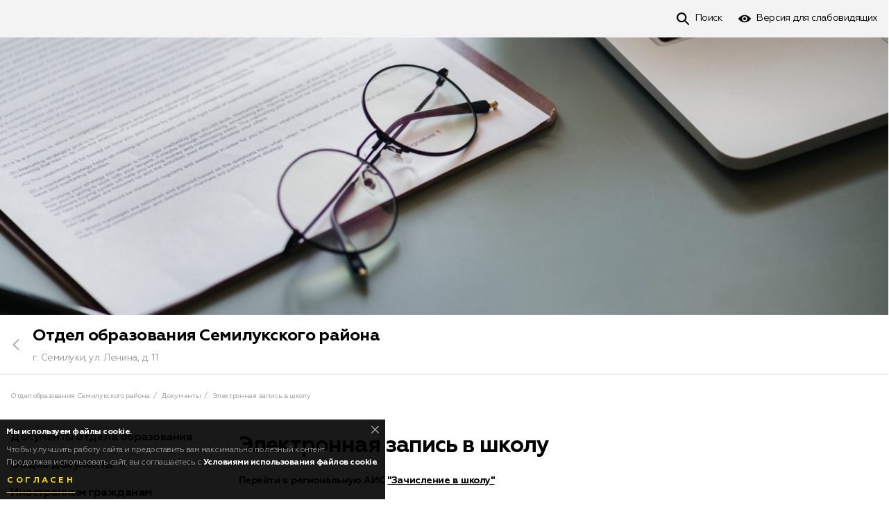

--- FILE ---
content_type: text/html; charset=UTF-8
request_url: https://obrsnl.ru/dokumenty/elektronnaya-zapis-v-shkolu-116339.html
body_size: 6876
content:
<!DOCTYPE html><html lang="ru" prefix="og: http://ogp.me/ns# article: http://ogp.me/ns/article#"><head><meta http-equiv="Content-Type" content="text/html; charset=UTF-8" /><!-- title --><title>Электронная запись в школу — Отдел образования Семилукского района Воронеж</title><!-- icons --><link rel="shortcut icon" type="image/x-icon" href="/build/img/shared/favicon.ico"/><link rel="preload" href="/build/fonts/Geometria.ttf" as="font" crossorigin="anonymous"/><link rel="preload" href="/build/fonts/Geometria-Medium.ttf" as="font" crossorigin="anonymous"/><link rel="preload" href="/build/fonts/Geometria-Bold.ttf" as="font" crossorigin="anonymous"/><link rel="preload" href="/build/fonts/Geometria-ExtraBold.ttf" as="font" crossorigin="anonymous"/><link rel="preload" href="/build/fonts/Geometria.woff" as="font" crossorigin="anonymous"/><link rel="preload" href="/build/fonts/Geometria-Medium.woff" as="font" crossorigin="anonymous"/><link rel="preload" href="/build/fonts/Geometria-Bold.woff" as="font" crossorigin="anonymous"/><link rel="preload" href="/build/fonts/Geometria-ExtraBold.woff" as="font" crossorigin="anonymous"/><link rel="preload" href="/build/css/app.1dbe8af1dd86150abcfddbea19a9b57a.css" as="style"/><link rel="preload" href="/build/js/app.6610aee3395550d1b451.js" as="script"/><link rel="dns-prefetch" href="//vk.com"/><link rel="preconnect" href="//mc.yandex.ru"/><link rel="preconnect" href="//api-maps.yandex.ru"/><link rel="preconnect" href="//static-maps.yandex.ru"/><!-- meta tags --><!--[if IE]><meta http-equiv='X-UA-Compatible' content='IE=edge,chrome=1'><![endif]--><meta name="application-name" content="Like&amp;Go" /><meta name="viewport" content="width=device-width, initial-scale=1"/><meta name="apple-mobile-web-app-capable" content="yes"/><!-- keywords --><meta name="keywords" content="" /><!-- description --><meta name="description" content="Электронная запись в школу. Отдел образования Семилукского района. Воронеж." /><!-- robots --><meta name="robots" content="index,follow" /><meta property='og:title' content="Электронная запись в школу — Отдел образования Семилукского района Воронеж" id="meta_title"/><meta property='og:description' content="Электронная запись в школу. Отдел образования Семилукского района. Воронеж." id="meta_desc"/><meta property='og:type' content="webpage" /><meta property='og:url' content="https://obrsnl.ru/dokumenty/elektronnaya-zapis-v-shkolu-116339.html" id="meta_url"/><meta property='og:image' content="https://obrsnl.ru/media/content_cover/29/16/7558777826377622263d9c.jpg" id="meta_image"/><meta property="og:site_name" content="likengo.ru" /><meta property="og:locale" content="RU-RU" /><!-- geo tags --><meta name="geo.placename" content="Воронеж, Воронежская обл., Россия" /><meta name="geo.position" content="51.6754970;39.2088820" /><meta name="geo.region" content="RU-Воронежская область" /><meta name="ICBM" content="51.6754970,39.2088820" /><link rel="stylesheet" href="/build/css/app.1dbe8af1dd86150abcfddbea19a9b57a.css" /><!-- HTML5 Shim and Respond.js IE8 support of HTML5 elements and media queries --><!-- WARNING: Respond.js doesn't work if you view the page via file:// --><!--[if lt IE 9]><script async src="//oss.maxcdn.com/html5shiv/3.7.3/html5shiv.min.js"></script><script async src="//oss.maxcdn.com/respond/1.4.2/respond.min.js"></script><![endif]--></head><body ><div class="place-page" id="place_page"><div class="place-controls " id="place_page_controls"><div class="container clearfix"><ul class="controls-nav"><li class="pull-right"><!--noindex--><!--googleoff: all--><script> document.addEventListener('DOMContentLoaded', function(){ app.widget('bvi').init(); }); </script><!--googleon: all--><!--/noindex--><a href="#" class="control-tool tool-bvi" id="bvi_switch" data-title-off="Обычная версия" data-title-on="Версия для слабовидящих"
><span>Версия для слабовидящих</span></a><div class="hidden" id="bvi_widget"><div class="bvi-widget"><!-- Fonts --><div class="bvi-row"><strong>Размер шрифта</strong><div class="bvi-fonts"><a class="fonts-btn fonts-less" id="bvi_fonts_less">A-</a><span id="bvi_fonts_example" data-title="Шрифт">Шрифт 16px</span><a class="fonts-btn fonts-more" id="bvi_fonts_more">A+</a></div></div><!-- ./Fonts --><!-- Scheme --><div class="bvi-row"><strong>Цвет шрифта и фон</strong><div class="bvi-scheme"><a class="scheme-btn scheme-default" data-scheme="default">Обычный</a><a class="scheme-btn scheme-black" data-scheme="black">Черный</a><a class="scheme-btn scheme-blue" data-scheme="blue">Синий</a><a class="scheme-btn scheme-comfort" data-scheme="comfort">Комфортный</a></div></div><!-- ./Scheme --><!-- Images --><div class="bvi-row"><strong>Изображения</strong><div class="bvi-images"><div class="btn-switcher-group"><span class="btn-switcher-title">Выключить</span><button class="btn btn-switcher on" data-title-on="Выключить" data-title-off="Включить" id="bvi_images_enable" ></button></div><div class="btn-switcher-group"><span class="btn-switcher-title">Черно-белые</span><button class="btn btn-switcher" data-title-on="Черно-белые" data-title-off="Черно-белые" id="bvi_images_color" ></button></div></div></div><!-- ./Images --></div></div></li><li class="pull-right"><a class="control-tool tool-search" href="https://obrsnl.ru/search"><span>Поиск</span></a></li></ul></div></div><!-- Cover --><div class="page-cover lazyload-img img" data-src="https://obrsnl.ru/media/content_cover/29/16/7558777826377622263d9c.jpg"></div><!-- ./Cover --><!-- Header --><div class="page-header panel-sticky" id="content_header"><div class="container"><div class="header-nav"><a class="btn-hamburger collapsed hamburger-gray" data-toggle="collapse" data-target="#content_menu" aria-expanded="false" aria-controls="content_menu" href="javascript:void(0);" id="content_hamburger" ></a><a class="header-back" href="https://obrsnl.ru/"></a><div class="header-title"><a href="https://obrsnl.ru/" class="h3 margin-y-0">Отдел образования Семилукского района</a><p class="text-gray font-14">г. Семилуки, ул. Ленина, д. 11</p></div></div></div></div><!-- ./Header --><!-- Breadcrumbs --><div class="container margin-t-24"><ul class="breadcrumb"><li><a href="https://obrsnl.ru/">Отдел образования Семилукского района</a></li><li itemscope itemtype="https://data-vocabulary.org/Breadcrumb"><a href="https://obrsnl.ru/dokumenty-116320.html" itemprop="url"><span itemprop="title">Документы</span></a></li><li class="active">Электронная запись в школу</li></ul></div><!-- ./Breadcrumbs --><div class="page-body"><div class="container"><div class="row"><!-- Left side --><div class="col-md-3"><ul class="nav-links hidden-sm hidden-xs" id="content_menu"><li id="menuitem_116321" class="collapsed" data-order="1" data-id="116321" ><a href="https://obrsnl.ru/dokumenty/dokumenty-otdela-obrazovaniya-116321.html"><span>Документы отдела образования</span></a></li><li id="menuitem_116322" class="collapsed" data-order="2" data-id="116322" ><a href="https://obrsnl.ru/dokumenty/obshchie-dokumenty-116322.html"><span>Общие документы</span></a><span role="button" data-target="#menuitem_116322_list" data-parent="#menuitem_116322" class="arrow-toggle collapsed-toggle collapsed" ></span><ul id="menuitem_116322_list" class="collapsed"><li data-order="1" data-id="127406" class="" ><a href="https://obrsnl.ru/dokumenty/obshchie-dokumenty/proekt-voronezhskaya-perspektivnaya-shkola-127406.html">Проект &quot;Воронежская перспективная школа&quot;</a></li></ul></li><li id="menuitem_129916" class="collapsed" data-order="3" data-id="129916" ><a href="https://obrsnl.ru/dokumenty/inostrannym-grazhdanam-129916.html"><span>Иностранным гражданам </span></a></li><li id="menuitem_116324" class="collapsed" data-order="4" data-id="116324" ><a href="https://obrsnl.ru/dokumenty/obshchee-obrazovanie-116324.html"><span>Общее образование</span></a></li><li id="menuitem_116323" class="collapsed" data-order="5" data-id="116323" ><a href="https://obrsnl.ru/dokumenty/doshkolnoe-obrazovanie-116323.html"><span>Дошкольное образование</span></a></li><li id="menuitem_116325" class="collapsed" data-order="6" data-id="116325" ><a href="https://obrsnl.ru/dokumenty/dopolnitelnoe-obrazovanie-116325.html"><span>Дополнительное образование</span></a></li><li id="menuitem_122274" class="collapsed" data-order="7" data-id="122274" ><a href="https://obrsnl.ru/dokumenty/semeynoe-obrazovanie-122274.html"><span>Семейное образование</span></a></li><li id="menuitem_116339" class="active" data-order="8" data-id="116339" ><a href="https://obrsnl.ru/dokumenty/elektronnaya-zapis-v-shkolu-116339.html"><span>Электронная запись в школу</span></a></li><li id="menuitem_121815" class="collapsed" data-order="9" data-id="121815" ><a href="https://obrsnl.ru/dokumenty/attestaciya-pedagogicheskih-i-rukovodyashchih-rabotnikov-121815.html"><span>Аттестация педагогических и руководящих работников</span></a></li><li id="menuitem_124932" class="collapsed" data-order="10" data-id="124932" ><a href="https://obrsnl.ru/dokumenty/konkurs-uchitel-goda-124932.html"><span>Конкурс &quot;Учитель года&quot;</span></a><span role="button" data-target="#menuitem_124932_list" data-parent="#menuitem_124932" class="arrow-toggle collapsed-toggle collapsed" ></span><ul id="menuitem_124932_list" class="collapsed"><li data-order="1" data-id="124935" class="" ><a href="https://obrsnl.ru/dokumenty/konkurs-uchitel-goda/2023-2024-uch-god-124935.html">2023-2024 уч.год</a></li><li data-order="2" data-id="127644" class="" ><a href="https://obrsnl.ru/dokumenty/konkurs-uchitel-goda/2024-2025-uch-god-127644.html">2024-2025 уч. год</a></li></ul></li><li id="menuitem_124933" class="collapsed" data-order="11" data-id="124933" ><a href="https://obrsnl.ru/dokumenty/konkurs-vospitatel-goda-124933.html"><span>Конкурс &quot;Воспитатель года&quot;</span></a><span role="button" data-target="#menuitem_124933_list" data-parent="#menuitem_124933" class="arrow-toggle collapsed-toggle collapsed" ></span><ul id="menuitem_124933_list" class="collapsed"><li data-order="1" data-id="124936" class="" ><a href="https://obrsnl.ru/dokumenty/konkurs-vospitatel-goda/2023-2024-uch-god-124936.html">2023-2024 уч.год</a></li><li data-order="2" data-id="129656" class="" ><a href="https://obrsnl.ru/dokumenty/konkurs-vospitatel-goda/2024-2025-uch-god-129656.html">2024-2025 уч. год</a></li></ul></li><li id="menuitem_124934" class="collapsed" data-order="12" data-id="124934" ><a href="https://obrsnl.ru/dokumenty/konkurs-na-poluchenie-denezhnogo-pooshchreniya-luchshimi-uchitelyami-voronezhskoy-oblasti-124934.html"><span>Конкурс на получение денежного поощрения лучшими учителями Воронежской области</span></a><span role="button" data-target="#menuitem_124934_list" data-parent="#menuitem_124934" class="arrow-toggle collapsed-toggle collapsed" ></span><ul id="menuitem_124934_list" class="collapsed"><li data-order="1" data-id="124937" class="" ><a href="https://obrsnl.ru/dokumenty/konkurs-na-poluchenie-denezhnogo-pooshchreniya-luchshimi-uchitelyami-voronezhskoy-oblasti/2023-2024-uch-god-124937.html">2023-2024 уч.год</a></li><li data-order="2" data-id="129621" class="" ><a href="https://obrsnl.ru/dokumenty/konkurs-na-poluchenie-denezhnogo-pooshchreniya-luchshimi-uchitelyami-voronezhskoy-oblasti/2024-2025-uch-god-129621.html">2024-2025 уч. год</a></li></ul></li><li id="menuitem_116344" class="collapsed" data-order="13" data-id="116344" ><a href="https://obrsnl.ru/dokumenty/municipalnaya-sistema-ocenki-kachestva-obrazovaniya-msoko-116344.html"><span>Муниципальная система оценки качества образования (МСОКО)</span></a></li><li id="menuitem_116343" class="collapsed" data-order="14" data-id="116343" ><a href="https://obrsnl.ru/dokumenty/vserossiyskaya-informacionnaya-kampaniya-116343.html"><span>Всероссийская информационная кампания</span></a></li><li id="menuitem_131074" class="collapsed" data-order="17" data-id="131074" ><a href="https://obrsnl.ru/dokumenty/vserossiyskaya-olimpiada-shkolnikov-131074.html"><span>Всероссийская олимпиада школьников</span></a><span role="button" data-target="#menuitem_131074_list" data-parent="#menuitem_131074" class="arrow-toggle collapsed-toggle collapsed" ></span><ul id="menuitem_131074_list" class="collapsed"><li data-order="1" data-id="131078" class="" ><a href="https://obrsnl.ru/dokumenty/vserossiyskaya-olimpiada-shkolnikov/2025-god-131078.html">2025 год</a></li><li data-order="2" data-id="131079" class="" ><a href="https://obrsnl.ru/dokumenty/vserossiyskaya-olimpiada-shkolnikov/2026-god-131079.html">2026 год</a></li></ul></li></ul></div><!-- ./Left side --><!-- Content --><div class="col-md-9 col-lw"><div class="content"><h1 class="margin-t-0">Электронная запись в школу</h1><div class="item" id="page_content1"><div class="text"><p><strong>Перейти в региональную АИС&nbsp;<a data-cke-saved-href="http://oo.36edu.ru/#login" href="http://oo.36edu.ru/#login" target="_blank" rel="nofollow">"Зачисление в школу"</a>&nbsp;</strong></p><p><strong>Распоряжение Правительства РФ от 17.12.2009г. №1993-р "Об утверждении сводного перечня первоочередных государственных и муниципальных услуг, предоставляемых в электронном виде"&nbsp;{</strong><a data-cke-saved-href="https://drive.google.com/file/d/0B4p_8lRYA63KUU5veWNPZWo5RDg/view?usp=sharing" href="https://drive.google.com/file/d/0B4p_8lRYA63KUU5veWNPZWo5RDg/view?usp=sharing" target="_blank" rel="nofollow">скачать pdf 287 кБ</a><strong>}</strong></p><p><strong>Приказ&nbsp;</strong><strong>Департамента образования, науки и молодежной политики Воронежской области от 19.11.2014г. №1338 "О введении автоматизированной информационной системы «Запись в образовательные организации»&nbsp;</strong><strong>{</strong><a data-cke-saved-href="https://drive.google.com/file/d/0B4p_8lRYA63KSm44OXZkYTd3cHM/view?usp=sharing" href="https://drive.google.com/file/d/0B4p_8lRYA63KSm44OXZkYTd3cHM/view?usp=sharing" target="_blank" rel="nofollow">скачать pdf 76 кБ</a><strong>}</strong></p><p><strong>Приказ Отдела по образованию и опеке администрации Семилукского муниципального района от 16.03.2015г. №140&nbsp;"О введении автоматизированной информационной системы «Запись в образовательные организации»&nbsp;</strong><strong>{</strong><a data-cke-saved-href="https://drive.google.com/file/d/0B4p_8lRYA63KVy1RVU5NUXhSRkU/view?usp=sharing" href="https://drive.google.com/file/d/0B4p_8lRYA63KVy1RVU5NUXhSRkU/view?usp=sharing" target="_blank" rel="nofollow">скачать pdf 80 кБ</a><strong>}</strong></p><p><br></p></div></div><div id="photo_gallery" class="blueimp-gallery ui-photo-gallery"><div class="slides"></div><a class="prev"></a><a class="next"></a><a class="close"></a><!-- <a class="play-pause"></a><ol class="indicator"></ol> --><div class="bar"><div class="origin" id="photo_gallery_origin"></div><div class="title" id="photo_gallery_title"></div><p class="desc" id="photo_gallery_desc"></p></div></div></div></div><!-- ./Content --></div></div></div></div><div class="place-footer"><div class="container"><ul class="footer-nav" itemscope="itemscope" itemtype="https://schema.org/SiteNavigationElement"><li><a href="https://obrsnl.ru/#reviews" itemprop="url"><span itemprop="name">Отзывы</span></a></li><li><a href="https://obrsnl.ru/#photo" itemprop="url"><span itemprop="name">Фотоальбом</span></a></li><li><a href="https://obrsnl.ru/svedeniya-ob-otdele-116210.html" itemprop="url"><span itemprop="name">Сведения об отделе</span></a></li><li><a href="https://obrsnl.ru/dokumenty-116320.html" itemprop="url"><span itemprop="name">Документы</span></a></li><li><a href="https://obrsnl.ru/pitanie-118183.html" itemprop="url"><span itemprop="name">Питание</span></a></li><li><a href="https://obrsnl.ru/opeka-i-popechitelstvo-122407.html" itemprop="url"><span itemprop="name">ОПЕКА И ПОПЕЧИТЕЛЬСТВО</span></a></li><li><a href="https://obrsnl.ru/gosudarstvennaya-itogovaya-attestaciya-122699.html" itemprop="url"><span itemprop="name">ГОСУДАРСТВЕННАЯ ИТОГОВАЯ АТТЕСТАЦИЯ</span></a></li><li><a href="https://obrsnl.ru/#content_feed" itemprop="url"><span itemprop="name">Новости и фото</span></a></li><li><a href="https://obrsnl.ru/#contacts" itemprop="url"><span itemprop="name">Контакты</span></a></li><li><a href="https://obrsnl.ru/sitemap" itemprop="url"><span itemprop="name">Карта сайта</span></a></li><li><a class="promo-auth-link" href="https://likengo.ru/users/login?targetPath=https%253A%252F%252Fobrsnl.ru%252Fdokumenty%252Felektronnaya-zapis-v-shkolu-116339.html&amp;hash=[base64]%3D" rel="nofollow"><span>Войти</span></a></li></ul><div class="copyright margin-t-16"> © Государственное учреждение «Отдел образования Семилукского района», 2025 <br/> г. Семилуки, ул. Ленина, д. 11 </div><div class="margin-t-16"><a href="https://likengo.agency/edu" target="_blank" rel="noopener noreferrer">Создано и поддерживается «Like&amp;Go»</a></div></div></div><!-- cookies --><div class="cookies alert alert-black alert-dismissible" role="alert" id="app_cookies"><button type="button" class="close" data-dismiss="alert" aria-label="Close"></button><strong>Мы используем файлы cookie.</strong><p> Чтобы улучшить работу сайта и предоставить вам максимально полезный контент. <br/> Продолжая использовать сайт, вы соглашаетесь с <a href="https://likengo.ru/cookies.html" target="_blank"><strong>Условиями использования файлов cookie</strong></a>. </p><button class="btn btn-underline btn-yellow" data-dismiss="alert">Согласен</button></div><!--noindex--><!--googleoff: all--><script src="https://likengo.ru/users/auth/check?hash=[base64]%3D"></script><!--googleon: all--><!--/noindex--><!--noindex--><!--googleoff: all--><script src="/build/js/app.6610aee3395550d1b451.js"></script><script> app.init({ locale: 'ru', enviroment: 'prod', sentry_dsn: 'https://0609a35a18814f2090e414c1401f3468@sentry.likengo-dev.ru/3', dadata_key: '42b870d467fa6caacec312a13da67f6028964f41', map_provider: 'yandex', 'app.search': 'https://likengo.ru/search?region=voronezh', 'stat.mention': 'https://obrsnl.ru/stat/mention', 'places.item': 'https://likengo.ru/places/place-%place_id%/item', 'uploads.handle': 'https://obrsnl.ru/upload/handle', 'rb.load': 'https://obrsnl.ru/rb/load', 'rb.click': 'https://obrsnl.ru/rb/click', region: 'voronezh', region_center: [ 51.6754970, 39.2088820 ], phone_mask: '+7 (000) 000-00-00', app_name: 'Like&amp;Go', app_uid: '', fb_api: { app_id: '298988544131112', version: 'v3.2', }, notifies: [ ], ya_counter: '37250920', ckeditor_css: '/build/css/ckeditor.e4773d02c624b4c3de3facd4d20fce90.css', recaptcha_key: '6LdVppEUAAAAAOK_8vp-9JKS2dttxCKLXb4zGKUE' }); app.module('users').init(); </script><!--googleon: all--><!--/noindex--><!--noindex--><!--googleoff: all--><script> app.widget('content').initPage({ mode: 'view', }); </script><!--googleon: all--><!--/noindex--><script> (function(m,e,t,r,i,k,a){m[i]=m[i]||function(){(m[i].a=m[i].a||[]).push(arguments)}; m[i].l=1*new Date();k=e.createElement(t),a=e.getElementsByTagName(t)[0],k.async=1,k.src=r,a.parentNode.insertBefore(k,a)}) (window, document, "script", "https://mc.yandex.ru/metrika/tag.js", "ym"); </script><script> ym(37250920, "init", { clickmap:true, trackLinks:true, accurateTrackBounce:true }); </script><noscript><div><img src="https://mc.yandex.ru/watch/37250920" style="position:absolute; left:-9999px;" alt="" /></div></noscript><script> function retargeting(){ try { VK.Retargeting.Init("VK-RTRG-322458-atS8j"); VK.Retargeting.Hit(); }catch (e){ } } !function(){ if (window['VK']){ return retargeting(); } var t=document.createElement("script"); t.type="text/javascript"; t.async=!0; t.src="https://vk.com/js/api/openapi.js", t.onload=function(){ retargeting(); }; document.head.appendChild(t); }();</script><noscript><img src="https://vk.com/rtrg?p=VK-RTRG-322458-atS8j" style="position:fixed; left:-999px;" alt=""/></noscript></body></html>

--- FILE ---
content_type: image/svg+xml
request_url: https://obrsnl.ru/build/images/global.7f2fea60.svg
body_size: 929
content:
<?xml version="1.0" encoding="UTF-8" standalone="no"?><svg xmlns:svg="http://www.w3.org/2000/svg" xmlns="http://www.w3.org/2000/svg" xmlns:xlink="http://www.w3.org/1999/xlink" version="1.0" width="88px" height="24px" viewBox="0 0 128 35" xml:space="preserve">
<g><circle fill="#fbe100" fill-opacity="1" cx="17.5" cy="17.5" r="17.5"/><animate attributeName="opacity" dur="2700ms" begin="0s" repeatCount="indefinite" keyTimes="0;0.167;0.5;0.668;1" values="0.3;1;1;0.3;0.3"/></g>
<g><circle fill="#fbe100" fill-opacity="1" cx="110.5" cy="17.5" r="17.5"/><animate attributeName="opacity" dur="2700ms" begin="0s" repeatCount="indefinite" keyTimes="0;0.334;0.5;0.835;1" values="0.3;0.3;1;1;0.3"/></g>
<g><circle fill="#fbe100" fill-opacity="1" cx="64" cy="17.5" r="17.5"/><animate attributeName="opacity" dur="2700ms" begin="0s" repeatCount="indefinite" keyTimes="0;0.167;0.334;0.668;0.835;1" values="0.3;0.3;1;1;0.3;0.3"/></g>
</svg>


--- FILE ---
content_type: image/svg+xml
request_url: https://obrsnl.ru/build/images/down-gray.e717b51b.svg
body_size: 991
content:
<?xml version="1.0" encoding="UTF-8"?>
<svg width="12px" height="8px" viewBox="0 0 12 8" version="1.1" xmlns="http://www.w3.org/2000/svg" xmlns:xlink="http://www.w3.org/1999/xlink">
    <!-- Generator: sketchtool 52.2 (67145) - http://www.bohemiancoding.com/sketch -->
    <title>6627B67B-23D0-4802-8F82-62C55B3B9972</title>
    <desc>Created with sketchtool.</desc>
    <g id="UI-KIT" stroke="none" stroke-width="1" fill="none" fill-rule="evenodd">
        <g id="UI-kit" transform="translate(-970.000000, -2534.000000)" fill="#999999">
            <g id="Dropdown/down-gray" transform="translate(970.000000, 2534.000000)">
                <g id="Shape-Copy-25">
                    <polygon fill-rule="nonzero" transform="translate(6.000000, 4.000000) rotate(-360.000000) translate(-6.000000, -4.000000) " points="10.9292308 0 6.01846154 5.6373057 1.03384615 0.124352332 0 1.32642487 6.05538462 8 12 1.16062176"></polygon>
                </g>
            </g>
        </g>
    </g>
</svg>